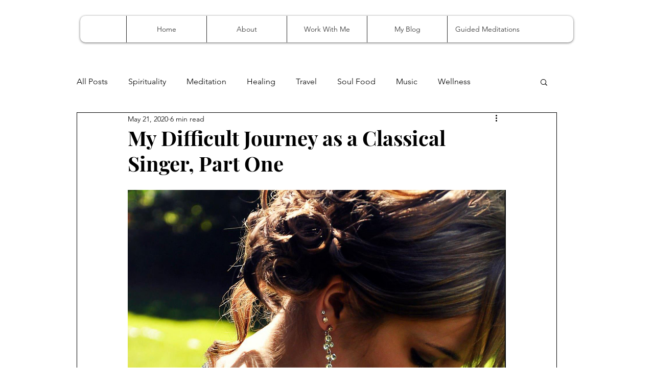

--- FILE ---
content_type: text/css; charset=utf-8
request_url: https://www.somedaymysoul.com/_serverless/pro-gallery-css-v4-server/layoutCss?ver=2&id=66dm6-not-scoped&items=3324_666_1000%7C3632_666_1000%7C3460_512_768%7C3330_4032_3024&container=1912.875_740_471_720&options=gallerySizeType:px%7CenableInfiniteScroll:true%7CtitlePlacement:SHOW_ON_HOVER%7CimageMargin:20%7CgalleryLayout:0%7CisVertical:true%7CgallerySizePx:300%7CcubeRatio:1%7CcubeType:fill%7CgalleryThumbnailsAlignment:none%7CthumbnailSpacings:0
body_size: -146
content:
#pro-gallery-66dm6-not-scoped [data-hook="item-container"][data-idx="0"].gallery-item-container{opacity: 1 !important;display: block !important;transition: opacity .2s ease !important;top: 0px !important;left: 0px !important;right: auto !important;height: 255px !important;width: 170px !important;} #pro-gallery-66dm6-not-scoped [data-hook="item-container"][data-idx="0"] .gallery-item-common-info-outer{height: 100% !important;} #pro-gallery-66dm6-not-scoped [data-hook="item-container"][data-idx="0"] .gallery-item-common-info{height: 100% !important;width: 100% !important;} #pro-gallery-66dm6-not-scoped [data-hook="item-container"][data-idx="0"] .gallery-item-wrapper{width: 170px !important;height: 255px !important;margin: 0 !important;} #pro-gallery-66dm6-not-scoped [data-hook="item-container"][data-idx="0"] .gallery-item-content{width: 170px !important;height: 255px !important;margin: 0px 0px !important;opacity: 1 !important;} #pro-gallery-66dm6-not-scoped [data-hook="item-container"][data-idx="0"] .gallery-item-hover{width: 170px !important;height: 255px !important;opacity: 1 !important;} #pro-gallery-66dm6-not-scoped [data-hook="item-container"][data-idx="0"] .item-hover-flex-container{width: 170px !important;height: 255px !important;margin: 0px 0px !important;opacity: 1 !important;} #pro-gallery-66dm6-not-scoped [data-hook="item-container"][data-idx="0"] .gallery-item-wrapper img{width: 100% !important;height: 100% !important;opacity: 1 !important;} #pro-gallery-66dm6-not-scoped [data-hook="item-container"][data-idx="1"].gallery-item-container{opacity: 1 !important;display: block !important;transition: opacity .2s ease !important;top: 0px !important;left: 190px !important;right: auto !important;height: 255px !important;width: 170px !important;} #pro-gallery-66dm6-not-scoped [data-hook="item-container"][data-idx="1"] .gallery-item-common-info-outer{height: 100% !important;} #pro-gallery-66dm6-not-scoped [data-hook="item-container"][data-idx="1"] .gallery-item-common-info{height: 100% !important;width: 100% !important;} #pro-gallery-66dm6-not-scoped [data-hook="item-container"][data-idx="1"] .gallery-item-wrapper{width: 170px !important;height: 255px !important;margin: 0 !important;} #pro-gallery-66dm6-not-scoped [data-hook="item-container"][data-idx="1"] .gallery-item-content{width: 170px !important;height: 255px !important;margin: 0px 0px !important;opacity: 1 !important;} #pro-gallery-66dm6-not-scoped [data-hook="item-container"][data-idx="1"] .gallery-item-hover{width: 170px !important;height: 255px !important;opacity: 1 !important;} #pro-gallery-66dm6-not-scoped [data-hook="item-container"][data-idx="1"] .item-hover-flex-container{width: 170px !important;height: 255px !important;margin: 0px 0px !important;opacity: 1 !important;} #pro-gallery-66dm6-not-scoped [data-hook="item-container"][data-idx="1"] .gallery-item-wrapper img{width: 100% !important;height: 100% !important;opacity: 1 !important;} #pro-gallery-66dm6-not-scoped [data-hook="item-container"][data-idx="2"].gallery-item-container{opacity: 1 !important;display: block !important;transition: opacity .2s ease !important;top: 0px !important;left: 380px !important;right: auto !important;height: 540px !important;width: 360px !important;} #pro-gallery-66dm6-not-scoped [data-hook="item-container"][data-idx="2"] .gallery-item-common-info-outer{height: 100% !important;} #pro-gallery-66dm6-not-scoped [data-hook="item-container"][data-idx="2"] .gallery-item-common-info{height: 100% !important;width: 100% !important;} #pro-gallery-66dm6-not-scoped [data-hook="item-container"][data-idx="2"] .gallery-item-wrapper{width: 360px !important;height: 540px !important;margin: 0 !important;} #pro-gallery-66dm6-not-scoped [data-hook="item-container"][data-idx="2"] .gallery-item-content{width: 360px !important;height: 540px !important;margin: 0px 0px !important;opacity: 1 !important;} #pro-gallery-66dm6-not-scoped [data-hook="item-container"][data-idx="2"] .gallery-item-hover{width: 360px !important;height: 540px !important;opacity: 1 !important;} #pro-gallery-66dm6-not-scoped [data-hook="item-container"][data-idx="2"] .item-hover-flex-container{width: 360px !important;height: 540px !important;margin: 0px 0px !important;opacity: 1 !important;} #pro-gallery-66dm6-not-scoped [data-hook="item-container"][data-idx="2"] .gallery-item-wrapper img{width: 100% !important;height: 100% !important;opacity: 1 !important;} #pro-gallery-66dm6-not-scoped [data-hook="item-container"][data-idx="3"]{display: none !important;} #pro-gallery-66dm6-not-scoped .pro-gallery-prerender{height:545px !important;}#pro-gallery-66dm6-not-scoped {height:545px !important; width:740px !important;}#pro-gallery-66dm6-not-scoped .pro-gallery-margin-container {height:545px !important;}#pro-gallery-66dm6-not-scoped .pro-gallery {height:545px !important; width:740px !important;}#pro-gallery-66dm6-not-scoped .pro-gallery-parent-container {height:545px !important; width:760px !important;}

--- FILE ---
content_type: text/css; charset=utf-8
request_url: https://www.somedaymysoul.com/_serverless/pro-gallery-css-v4-server/layoutCss?ver=2&id=bofi4-not-scoped&items=3355_1535_2048%7C3393_2048_2048&container=3058.875_740_300_720&options=gallerySizeType:px%7CenableInfiniteScroll:true%7CtitlePlacement:SHOW_ON_HOVER%7CimageMargin:20%7CisVertical:false%7CgridStyle:0%7CgalleryLayout:1%7CnumberOfImagesPerRow:0%7CgallerySizePx:300%7CcubeType:fill%7CgalleryThumbnailsAlignment:none
body_size: -232
content:
#pro-gallery-bofi4-not-scoped [data-hook="item-container"][data-idx="0"].gallery-item-container{opacity: 1 !important;display: block !important;transition: opacity .2s ease !important;top: 0px !important;left: 0px !important;right: auto !important;height: 411px !important;width: 308px !important;} #pro-gallery-bofi4-not-scoped [data-hook="item-container"][data-idx="0"] .gallery-item-common-info-outer{height: 100% !important;} #pro-gallery-bofi4-not-scoped [data-hook="item-container"][data-idx="0"] .gallery-item-common-info{height: 100% !important;width: 100% !important;} #pro-gallery-bofi4-not-scoped [data-hook="item-container"][data-idx="0"] .gallery-item-wrapper{width: 308px !important;height: 411px !important;margin: 0 !important;} #pro-gallery-bofi4-not-scoped [data-hook="item-container"][data-idx="0"] .gallery-item-content{width: 308px !important;height: 411px !important;margin: 0px 0px !important;opacity: 1 !important;} #pro-gallery-bofi4-not-scoped [data-hook="item-container"][data-idx="0"] .gallery-item-hover{width: 308px !important;height: 411px !important;opacity: 1 !important;} #pro-gallery-bofi4-not-scoped [data-hook="item-container"][data-idx="0"] .item-hover-flex-container{width: 308px !important;height: 411px !important;margin: 0px 0px !important;opacity: 1 !important;} #pro-gallery-bofi4-not-scoped [data-hook="item-container"][data-idx="0"] .gallery-item-wrapper img{width: 100% !important;height: 100% !important;opacity: 1 !important;} #pro-gallery-bofi4-not-scoped [data-hook="item-container"][data-idx="1"].gallery-item-container{opacity: 1 !important;display: block !important;transition: opacity .2s ease !important;top: 0px !important;left: 328px !important;right: auto !important;height: 411px !important;width: 412px !important;} #pro-gallery-bofi4-not-scoped [data-hook="item-container"][data-idx="1"] .gallery-item-common-info-outer{height: 100% !important;} #pro-gallery-bofi4-not-scoped [data-hook="item-container"][data-idx="1"] .gallery-item-common-info{height: 100% !important;width: 100% !important;} #pro-gallery-bofi4-not-scoped [data-hook="item-container"][data-idx="1"] .gallery-item-wrapper{width: 412px !important;height: 411px !important;margin: 0 !important;} #pro-gallery-bofi4-not-scoped [data-hook="item-container"][data-idx="1"] .gallery-item-content{width: 412px !important;height: 411px !important;margin: 0px 0px !important;opacity: 1 !important;} #pro-gallery-bofi4-not-scoped [data-hook="item-container"][data-idx="1"] .gallery-item-hover{width: 412px !important;height: 411px !important;opacity: 1 !important;} #pro-gallery-bofi4-not-scoped [data-hook="item-container"][data-idx="1"] .item-hover-flex-container{width: 412px !important;height: 411px !important;margin: 0px 0px !important;opacity: 1 !important;} #pro-gallery-bofi4-not-scoped [data-hook="item-container"][data-idx="1"] .gallery-item-wrapper img{width: 100% !important;height: 100% !important;opacity: 1 !important;} #pro-gallery-bofi4-not-scoped .pro-gallery-prerender{height:410.554105219481px !important;}#pro-gallery-bofi4-not-scoped {height:410.554105219481px !important; width:740px !important;}#pro-gallery-bofi4-not-scoped .pro-gallery-margin-container {height:410.554105219481px !important;}#pro-gallery-bofi4-not-scoped .pro-gallery {height:410.554105219481px !important; width:740px !important;}#pro-gallery-bofi4-not-scoped .pro-gallery-parent-container {height:410.554105219481px !important; width:760px !important;}